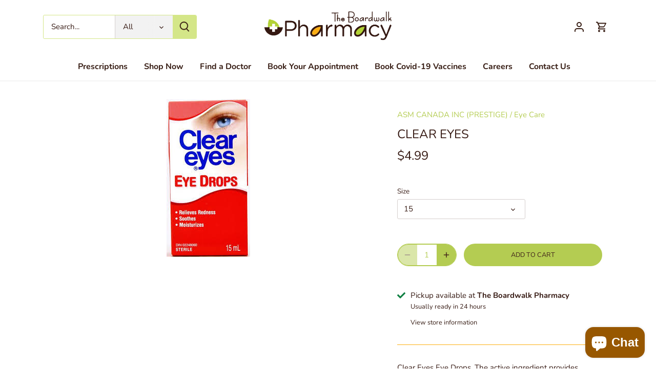

--- FILE ---
content_type: application/x-javascript; charset=utf-8
request_url: https://bundler.nice-team.net/app/shop/status/the-boardwalk-pharmacy.myshopify.com.js?1768973368
body_size: 62
content:
var bundler_settings_updated='1659382590';

--- FILE ---
content_type: text/javascript; charset=utf-8
request_url: https://theboardwalkpharmacy.com/products/clear-eyes-15ml.js?currency=CAD&country=CA
body_size: 83
content:
{"id":4499715719202,"title":"Clear Eyes","handle":"clear-eyes-15ml","description":"\u003cp\u003eClear Eyes Eye Drops. The active ingredient provides vasoconstrictor and decongestant action and lasts for up to 8 hours. Also acts as a lubricant to prolong relief and comfort. Discard the Clear Eyes Eye Drops bottle 4 weeks after opening.\u003c\/p\u003e","published_at":"2020-04-29T14:27:47-04:00","created_at":"2020-04-29T14:27:47-04:00","vendor":"ASM CANADA INC (PRESTIGE)","type":"Eye Care","tags":["Clear Eyes","Vision"],"price":499,"price_min":499,"price_max":699,"available":true,"price_varies":true,"compare_at_price":null,"compare_at_price_min":0,"compare_at_price_max":0,"compare_at_price_varies":false,"variants":[{"id":39695370223650,"title":"15","option1":"15","option2":null,"option3":null,"sku":"678112254118","requires_shipping":true,"taxable":true,"featured_image":null,"available":true,"name":"Clear Eyes - 15","public_title":"15","options":["15"],"price":499,"weight":500,"compare_at_price":null,"inventory_management":"shopify","barcode":"","requires_selling_plan":false,"selling_plan_allocations":[]},{"id":39695370256418,"title":"30","option1":"30","option2":null,"option3":null,"sku":"678112254119","requires_shipping":true,"taxable":true,"featured_image":null,"available":false,"name":"Clear Eyes - 30","public_title":"30","options":["30"],"price":699,"weight":500,"compare_at_price":null,"inventory_management":"shopify","barcode":"","requires_selling_plan":false,"selling_plan_allocations":[]}],"images":["\/\/cdn.shopify.com\/s\/files\/1\/0282\/3192\/5794\/products\/678112254118.jpg?v=1589457652"],"featured_image":"\/\/cdn.shopify.com\/s\/files\/1\/0282\/3192\/5794\/products\/678112254118.jpg?v=1589457652","options":[{"name":"Size","position":1,"values":["15","30"]}],"url":"\/products\/clear-eyes-15ml","media":[{"alt":null,"id":6552758157346,"position":1,"preview_image":{"aspect_ratio":0.529,"height":308,"width":163,"src":"https:\/\/cdn.shopify.com\/s\/files\/1\/0282\/3192\/5794\/products\/678112254118.jpg?v=1589457652"},"aspect_ratio":0.529,"height":308,"media_type":"image","src":"https:\/\/cdn.shopify.com\/s\/files\/1\/0282\/3192\/5794\/products\/678112254118.jpg?v=1589457652","width":163}],"requires_selling_plan":false,"selling_plan_groups":[]}